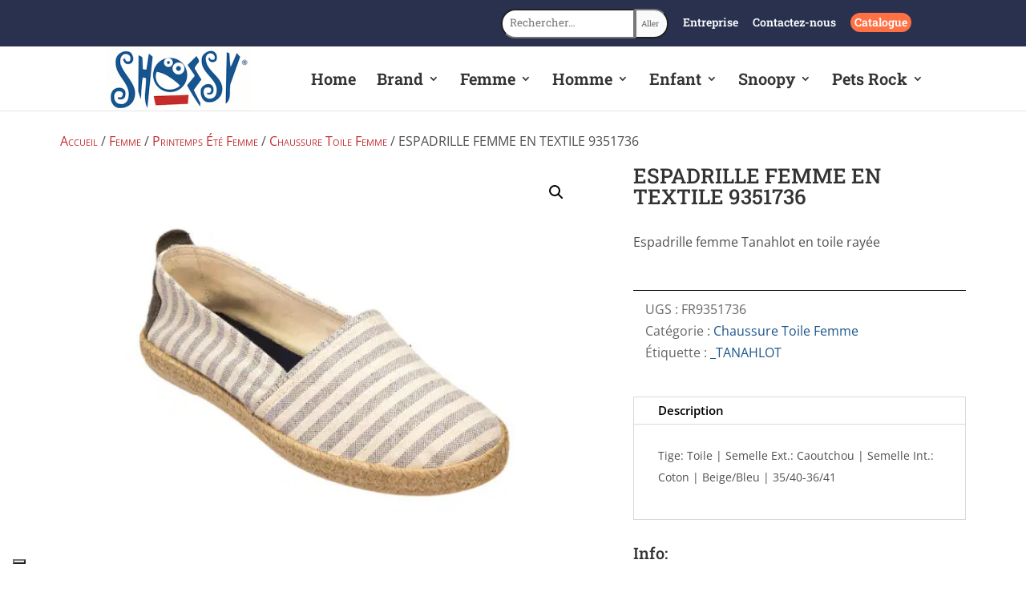

--- FILE ---
content_type: text/css; charset=UTF-8
request_url: https://e5oip6rku3c.exactdn.com/wp-content/et-cache/3526/et-divi-dynamic-tb-476-tb-452-3526-late.css?ver=1745830636
body_size: -75
content:
@font-face{font-family:ETmodules;font-display:block;src:url(//e5oip6rku3c.exactdn.com/wp-content/themes/Divi/core/admin/fonts/modules/social/modules.eot);src:url(//e5oip6rku3c.exactdn.com/wp-content/themes/Divi/core/admin/fonts/modules/social/modules.eot?#iefix) format("embedded-opentype"),url(//e5oip6rku3c.exactdn.com/wp-content/themes/Divi/core/admin/fonts/modules/social/modules.woff) format("woff"),url(//e5oip6rku3c.exactdn.com/wp-content/themes/Divi/core/admin/fonts/modules/social/modules.ttf) format("truetype"),url(//e5oip6rku3c.exactdn.com/wp-content/themes/Divi/core/admin/fonts/modules/social/modules.svg#ETmodules) format("svg");font-weight:400;font-style:normal}

--- FILE ---
content_type: text/css; charset=utf-8
request_url: https://www.shoesy.com/wp-content/themes/proexport/style.css?ver=4.27.4
body_size: 414
content:
/*
 Theme Name:     proexport
 Theme URI:      https://www.elegantthemes.com/gallery/divi/
 Description:    Divi Child Theme
 Author:         Emanuele Ricci
 Author URI:     http://www.pro-export.it/
 Template:       Divi
 Version:        1.0.0
*/


/* =Theme customization starts here
------------------------------------------------------- */
.form-landing input, .form-landing textarea {
    padding-top: 20px;
    padding-right: 20px;
    padding-bottom: 20px;
    padding-left: 20px;
    width: 100%;
}

.form-landing input[type=checkbox] {
    width: auto;
}

.form-landing input, .form-landing input::placeholder, .form-landing textarea, .form-landing textarea::placeholder{
    font-family: 'Cabin', Helvetica, Arial, Lucida, sans-serif;
    font-weight: 600;
    font-size: 15px;
}

.form-landing input, .form-landing input::placeholder, .form-landing textarea, .form-landing textarea::placeholder {
    color: #556570;
}

.form-landing input, .form-landing textarea {
    background-color: #f6f7f8;
    border: 1px solid #29314F;
}

.form-landing input.wpcf7-submit {
    color: #ffffff !important;
    border-width: 2px !important;
    border-color: #ff7145;
    border-radius: 0px;
    background-color: #ff7145 !important;
    padding-top: 16px !important;
    padding-right: 24px !important;
    padding-bottom: 16px !important;
    padding-left: 24px !important;
    margin-top: 10px !important;
    cursor: pointer;
}

body.page-template-page-landing a.gb-button .gb-icon{
    display: none;
}

body.page-template-page-landing a.gb-button:hover .gb-icon{
    display: block;
}


.rt-wpls .slick-slide img {
    display: block;
    margin: auto;
}

--- FILE ---
content_type: text/css; charset=utf-8
request_url: https://www.shoesy.com/wp-content/et-cache/3526/et-divi-dynamic-tb-476-tb-452-3526-late.css
body_size: 58
content:
@font-face{font-family:ETmodules;font-display:block;src:url(//www.shoesy.com/wp-content/themes/Divi/core/admin/fonts/modules/social/modules.eot);src:url(//www.shoesy.com/wp-content/themes/Divi/core/admin/fonts/modules/social/modules.eot?#iefix) format("embedded-opentype"),url(//www.shoesy.com/wp-content/themes/Divi/core/admin/fonts/modules/social/modules.woff) format("woff"),url(//www.shoesy.com/wp-content/themes/Divi/core/admin/fonts/modules/social/modules.ttf) format("truetype"),url(//www.shoesy.com/wp-content/themes/Divi/core/admin/fonts/modules/social/modules.svg#ETmodules) format("svg");font-weight:400;font-style:normal}

--- FILE ---
content_type: application/javascript; charset=utf-8
request_url: https://www.shoesy.com/wp-content/themes/proexport/assets/js/shared.js?ver=v002
body_size: 171
content:
//jQuery(document).ready(function ($) {
jQuery(function ($) {
	//console.log('pp');
	//

	var $linkHomeFooter = $('#linkFooter div.et_pb_text_inner p').eq(0).find('a');
	var $linkPrivacyFooter = $('#linkFooter div.et_pb_text_inner p').eq(1).find('a');

	if($('html').attr('lang')=="it-IT"){ // italiano

		$linkHomeFooter.attr('href', '/');
		$linkPrivacyFooter.attr('href', '/privacy-policy-2/')

	}else if($('html').attr('lang')=="en-US"){

		$linkHomeFooter.attr('href', '/en/');
		$linkPrivacyFooter.attr('href', '/en/privacy-policy-2/');

	
	}else if($('html').attr('lang')=="fr-FR"){

		$linkHomeFooter.attr('href', '/fr/');
		$linkPrivacyFooter.attr('href', '/fr/privacy-policy-2/');
	
	}else if($('html').attr('lang')=="de-DE"){

		$linkHomeFooter.attr('href', '/de/');
		$linkPrivacyFooter.attr('href', '/de/privacy-policy-2/');
	
	}
	

		//console.log(document.documentElement.lang.split('-')[0]);
	


		
	});//end ready


--- FILE ---
content_type: application/javascript
request_url: https://cs.iubenda.com/cookie-solution/confs/js/34179292.js
body_size: 84
content:
_iub.csRC = { consApiKey: 'C2IDWxuwINuBrUQOkwZlmrdji8BfKfrj' }
_iub.csEnabled = true;
_iub.csPurposes = [1,5,4,3];
_iub.cpUpd = 1736411165;
_iub.csFeatures = {"geolocation_setting":true,"cookie_solution_white_labeling":1,"rejection_recovery":false,"full_customization":true,"multiple_languages":true,"mobile_app_integration":false};
_iub.csT = null;
_iub.googleConsentModeV2 = true;
_iub.totalNumberOfProviders = 4;
